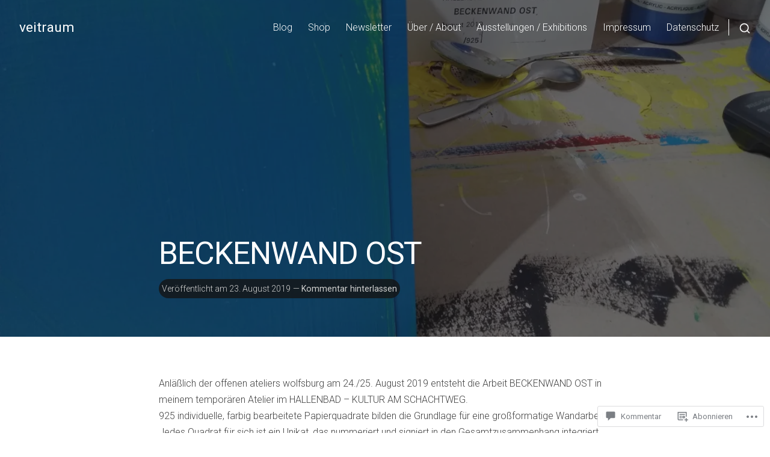

--- FILE ---
content_type: text/css;charset=utf-8
request_url: https://veitraum.com/_static/??-eJydj8EKAjEMRH/IGlxQ60H8llpi7No0pUn19y17ERE87C0zkzcw8KouSjEsBnZHRoXakFNneA6vN4SgiqYQdUSBxoOmQj2Hth3WBlYURGEema4umNFqiI8fnruruVMqCg2vWWictHAf+Q8iFJclBktSvoS75ZCWwRc+7w7Tce9Pk/fzG5ToeEw=&cssminify=yes
body_size: 3979
content:
.inactive-sidebar.single .singular-page-header .container,
.inactive-sidebar.page.page-template-default .singular-page-header .container{
  max-width:49rem;
}

.singular-page-header{
  height:35em;
}

.site .singular-page-header.has-background-cover{
  padding:0;
}

.singular-page-header .entry-title,
.singular-page-header .byline,
.singular-page-header .comments-link a{
  font-weight:400;
}

.singular-page-header .entry-title{
  letter-spacing:-0.02em;
}

.singular-page-header .entry-meta{
  color:var(--th-color-primary-base);
  text-shadow:none;
}

.singular-page-header .entry-meta .byline a:not(:hover){
  color:var(--th-color-primary-dark);
}

.singular-page-header .entry-meta .comments-link a:not(:hover){
  color:inherit;
}

.singular-page-header .avatar{
  border-radius:999px;
  display:none;
  height:64px;
  width:64px;
}

.singular-page-header .byline{
  display:block;
}

.singular-page-header.has-background-cover .entry-meta{
  color:var(--th-color-secondary-lighter);
}

.singular-page-header.has-background-cover .entry-meta .byline a:not(:hover){
  color:var(--th-color-white);
}

.singular-page-header.has-background-cover .entry-meta a{
  color:var(--th-color-white);
}

.singular-page-header.has-background-cover .entry-meta a:hover{
  color:var(--th-color-secondary-light);
}

.author-hidden #primary-header .entry-meta .avatar,
.author-hidden.comment-hidden.date-hidden #primary-header .entry-meta,
.author-hidden.date-hidden .entry-meta .comments-link::before,
.date-hidden #primary-header .entry-meta .comments-link::before{
  display:none;
}

.author-hidden #primary-header .entry-meta{
  background:none;
  margin-top:10px;
}

.author-hidden #primary-header .entry-meta{
  min-height:1px;
  padding-left:5px;
  padding-right:5px;
}

.author-hidden #primary-header:not(.has-background-cover) .entry-meta{
  color:inherit;
}

.hentry .entry-footer .edit-link a{
  background-color:var(--th-color-secondary-lightest);
  border:1px solid transparent;
  border-radius:999px;
  color:var(--th-color-secondary-base);
  display:inline-block;
  padding:0.55em 1.45em;
}

.hentry .entry-footer .edit-link a:hover{
  background-color:var(--th-color-white);
  border-color:inherit;
}

.entry-footer .entry-author{
  border-top:1px solid var(--th-color-secondary-lightest);
  overflow:hidden;
}

.entry-footer .entry-author .avatar{
  border-radius:999px;
  height:64px;
  width:64px;
}

.entry-footer .entry-author .author-avatar{
  float:right;
  margin-bottom:0.5rem;
  margin-left:0.75rem;
  min-width:64px;
  shape-outside:circle(50%);
}

.entry-author .author-links{
  padding-left:0;
}

.author-link-container a,
.author-name a{
  text-decoration:none;
}

.grid-item .has-background-cover{
  color:var(--th-color-white);
}

.grid-item .entry-title,
.grid-item .entry-summary{
  position:relative;
  z-index:1;
}

.grid-item .hentry{
  min-height:25em;
  position:relative;
}

.page-template:not(.home) .grid-item .entry-summary{
  display:none;
}

@media (min-width: 500px){
  .has-multiple-authors .singular-page-header .entry-meta{
    padding-left:2rem;
    padding-right:2rem;
  }
  .has-multiple-authors .singular-page-header .entry-meta .avatar{
    display:none;
  }
  .singular-page-header .entry-meta{
    -ms-flex-direction:column;
    -ms-flex-pack:center;
    -ms-flex-wrap:wrap;
    -webkit-box-direction:normal;
    -webkit-box-orient:vertical;
    -webkit-box-pack:center;
    background-color:var(--th-color-secondary-lighter);
    border-radius:35px;
    display:-webkit-inline-box;
    display:-ms-inline-flexbox;
    display:inline-flex;
    flex-direction:column;
    flex-wrap:wrap;
    justify-content:center;
    min-height:calc(64px + 0.5rem);
    padding:0.25rem 2rem 0.25rem calc(64px + 1rem);
    position:relative;
  }
  .singular-page-header .entry-meta > *{
    width:100%;
  }
  .singular-page-header .avatar{
    display:block;
    left:0.25rem;
    position:absolute;
    top:0.25rem;
  }
  .singular-page-header.has-background-cover .entry-meta{
    background-color:rgba(0,0,0,0.5);
  }
  .entry-footer .entry-author .avatar{
    height:96px;
    width:96px;
  }
  .entry-footer .entry-author .author-avatar{
    float:none;
    margin-bottom:0;
    margin-left:0;
    min-width:96px;
  }
}
.comments-area .comments-title,
.comments-area .comment-reply-title,
.comments-area .comment-author .fn,
.comments-area .reply{
  font-weight:400;
}

.comments-area .says,
.comment-form-comment label{
  display:none;
}

.comments-area .reply a:not(:hover),
.comments-area .comment-metadata,
.comment-respond .comment-notes,
.comments-area .comment-navigation a{
  color:var(--th-color-secondary-base);
}

.comments-area .comment-author .fn,
.comments-area .comment-meta a:not(:hover),
.comment-reply-link:not(:hover){
  color:inherit;
  text-decoration:none;
}

.comments-area .comment-subscription-form,
.comments-area .post-subscription-form,
.comments-area .comment-metadata,
.comments-area .form-allowed-tags,
.comments-area .reply{
  font-size:0.889rem;
}

.comments-area > :last-child,
.comments-area .comment-content > :last-child{
  margin-bottom:0;
}

.comments-area .comment-list{
  -webkit-padding-start:0;
  margin-left:0;
  padding-left:0;
}

.comment-list,
.comment-list .children{
  list-style:none;
}

.comment-list .children{
  margin-left:1rem;
}

.comments-area .comment-list > * + *,
.comments-area .comment-list .children > *{
  padding-top:2rem;
}

.comments-area .comment-body > * + *,
.comments-area .comment-awaiting-moderation,
.comments-area .comment .comment-respond{
  margin-top:2rem;
}

.comment-list .comment-body{
  position:relative;
}

.comment-list .avatar{
  border-radius:50%;
  height:60px;
  left:0;
  position:absolute;
  top:0;
  width:60px;
}

.comment-list .comment-author,
.comment-list .comment-metadata{
  padding-left:82px;
}

.comments-area .comment-content{
  background-color:var(--th-color-secondary-lightest);
  border-radius:2px;
  padding:25px;
  position:relative;
}

.comments-area .comment-content:after,
.comments-area .bypostauthor .comment-content:before{
  border-style:solid;
  border-width:0 10px 10px;
  content:'';
  display:block;
  left:18px;
  position:absolute;
  width:0;
}

.comments-area .comment-content:after{
  border-color:var(--th-color-secondary-lightest) transparent;
  top:-10px;
  z-index:1;
}

.comments-area .comment-content blockquote:before{
  background:var(--th-color-secondary-lighter);
}

.comments-area .bypostauthor .comment-content{
  background-color:var(--th-color-white);
  border:2px solid var(--th-color-accent-base);
}

.comments-area .bypostauthor .comment-content:after{
  border-color:var(--th-color-accent-base) transparent;
}

.comments-area .bypostauthor .comment-content:before{
  border-color:var(--th-color-white) transparent;
  top:-7px;
  z-index:2;
}

.comments-area .bypostauthor .comment-content blockquote:before{
  background-color:var(--th-color-white);
}

.comments-area .comment-edit-link:before{
  content:"/";
  padding-right:0.25rem;
}

.comment-respond input:not([type="checkbox"]){
  width:100%;
}

.comment-respond input[type="checkbox"] + label{
  margin-left:0.25rem;
}

.comment-form > p{
  margin-bottom:0;
  margin-top:2rem;
}

.comment-form > p:first-of-type{
  margin-top:0.75rem;
}

.comment-respond p.comment-form-url label,
.comment-respond p.comment-form-author label,
.comment-respond p.comment-form-email label{
  color:var(--th-color-secondary-base);
  display:block;
  line-height:1.25;
  margin-bottom:0.5rem;
}

.comment-respond span.required{
  color:var(--th-color-red);
}

.comment-form-fields div.comment-form-input input{
  height:auto;
}

.comments-area .comment-awaiting-moderation{
  -webkit-box-shadow:6px 0 0 yellow, -6px 0 0 yellow;
  background:yellow;
  box-shadow:6px 0 0 yellow, -6px 0 0 yellow;
  display:inline-block;
  font-weight:bold;
}

.comments-area .comment-subscription-form + .comment-subscription-form{
  margin-top:0.75rem;
}

.comment-content a{
  word-wrap:break-word;
}

.comments-area .comment-body h1,
.comments-area .comment-body h2,
.comments-area .comment-body h3,
.comments-area .comment-body h4,
.comments-area .comment-body h5,
.comments-area .comment-body h6{
  margin-bottom:1rem;
}

.comment-respond .logged-in-as a:not(:hover){
  color:var(--th-color-secondary-base);
  text-decoration:none;
}

.comment-respond .logged-in-as a:nth-child(2){
  font-weight:bolder;
}

@media (min-width: 500px){
  .comment-list .children{
    margin-left:2rem;
  }
  .comment-respond p.comment-form-url,
    .comment-respond p.comment-form-author,
    .comment-respond p.comment-form-email{
    float:left;
    margin-bottom:2rem;
    margin-top:1.5rem;
    width:30.6%;
  }
  .comment-respond p.comment-form-author,
    .comment-respond p.comment-form-email{
    margin-right:4%;
  }
  .comment-respond input.submit{
    width:auto;
  }
  .comment-respond .form-submit{
    clear:both;
  }
}
.infinite-scroll .posts-navigation,

.infinite-scroll .woocommerce-pagination,

.infinite-scroll.neverending .site-footer{
  display:none;
}

.infinity-end.neverending .site-footer{
  display:block;
}

.site #infinite-handle{
  clear:both;
  text-align:center;
}

.site #infinite-handle button{
  -ms-flex-align:center;
  -webkit-box-align:center;
  align-items:center;
  margin:auto;
}

.site #infinite-handle button,
			.site #infinite-handle button:hover{
  display:-webkit-box;
  display:-ms-flexbox;
  display:flex;
}

.site #infinite-handle .svg-icon{
  margin-right:0.375rem;
}

.site #infinite-handle span{
  background-color:transparent;
  border:1px solid;
  border-radius:999px;
  color:inherit;
  color:var(--th-color-primary-base);
  display:inline-block;
  font-size:1rem;
  font-weight:bolder;
  line-height:1;
  padding:0.87em 1.45em;
}

.site #infinite-handle span:hover{
  background-color:var(--th-color-primary-base);
  border-color:transparent;
  color:var(--th-color-white);
}

#page div.sharedaddy h3.sd-title:before{
  border:none;
  margin:0;
}

#page div.sharedaddy h3.sd-title,
#page div#jp-relatedposts h3.jp-relatedposts-headline,
#page div#jp-relatedposts h3.jp-relatedposts-headline em{
  font-weight:300;
}

#page div.sharedaddy h3.sd-title,
#page div#jp-relatedposts h3.jp-relatedposts-headline{
  color:#6E7273;
  font-size:0.889rem;
}

#page div.sharedaddy h3.sd-title,
#page div#jp-relatedposts h3.jp-relatedposts-headline{
  margin-bottom:15px;
}

.site .entry-content > .sharedaddy{
  padding-top:0;
}

.site div.sharedaddy>.sharedaddy:not(:first-of-type){
  margin-top:10px;
}

.site .sharedaddy .sd-social ul{
  margin:0 !important;
}

#page .sd-social-icon .sd-content ul li[class*='share-'] a{
  padding:13px;
}

#page .sd-social-icon .sd-content ul li[class*='share-'] a:hover{
  background:rgba(0,0,0,0.05);
  color:#424242 !important;
}

#page div#jp-relatedposts h3.jp-relatedposts-headline em:before{
  display:none;
}

.site-main .sd-content .share-customize-link{
  margin-top:1rem;
}

.site-main .sd-content .share-customize-link a{
  font-family:var(--th-site-font-body);
  font-size:0.8125rem;
}

#wpstats,
#botd,
#botd2{
  display:none;
}

.pd-rating{
  line-height:1.1;
  margin-bottom:35px;
}

.comments-area .pd-rating{
  margin-bottom:25px;
}

div.display-posts-listing .listing-item:not(:first-child){
  border-top:1px solid rgba(0,0,0,.08);
  margin-top:35px;
  padding-top:35px;
}

div.display-posts-listing .listing-item:after{
  clear:both;
  content:"";
  display:block;
}

.jetpack-portfolio-shortcode .portfolio-entry{
  margin-bottom:40px;
}

.jetpack-portfolio-shortcode .portfolio-entry-content :last-child{
  margin-bottom:0;
}

.jetpack-portfolio-shortcode .portfolio-featured-image{
  display:block;
  margin-bottom:30px;
}

.entry-content .jetpack-portfolio-shortcode .portfolio-entry-title{
  font-size:1.250em;
  margin-bottom:0;
  margin-top:0;
}

.jetpack-portfolio-shortcode .portfolio-entry-title a{
  color:inherit;
}

.portfolio-entry-meta{
  color:#6E7273;
  font-size:13px;
  margin-top:5px;
}

.jetpack-portfolio-shortcode .portfolio-entry-content{
  margin-top:15px;
}

.jetpack-portfolio-shortcode .portfolio-entry:not([class*='portfolio-entry-column-']) .project-types span::after,
.jetpack-portfolio-shortcode .portfolio-entry:not([class*='portfolio-entry-column-']) .project-tags span::after{
  content:":";
  margin-right:3px;
}

.jetpack-portfolio-shortcode .portfolio-entry:not([class*='portfolio-entry-column-']) .project-types a::after,
.jetpack-portfolio-shortcode .portfolio-entry:not([class*='portfolio-entry-column-']) .project-tags a::after{
  content:",";
  margin-right:3px;
}

.jetpack-portfolio-shortcode .portfolio-entry:not([class*='portfolio-entry-column-']) .project-types a:last-child::after,
.jetpack-portfolio-shortcode .portfolio-entry:not([class*='portfolio-entry-column-']) .project-tags a:last-child::after{
  display:none;
}

.jetpack-testimonial-shortcode .testimonial-entry{
  -ms-flex-wrap:wrap;
  display:-webkit-box;
  display:-ms-flexbox;
  display:flex;
  flex-wrap:wrap;
}

.jetpack-testimonial-shortcode .testimonial-entry-content{
  -ms-flex-order:1;
  -webkit-box-ordinal-group:2;
  background-color:var(--th-color-accent-base);
  border-radius:3px;
  color:#ffffff;
  order:1;
  padding:1rem;
  width:100%;
}

.jetpack-testimonial-shortcode .testimonial-entry-title{
  -ms-flex-item-align:center;
  -ms-flex-order:2;
  -webkit-box-ordinal-group:3;
  align-self:center;
  color:var(--th-color-secondary-base);
  font-weight:inherit;
  order:2;
}

.jetpack-testimonial-shortcode .testimonial-entry-title a{
  color:inherit;
}

.jetpack-testimonial-shortcode .testimonial-featured-image{
  -ms-flex-order:1;
  -webkit-box-ordinal-group:2;
  margin-right:0.5rem;
  order:1;
}

.jetpack-testimonial-shortcode .testimonial-featured-image img{
  border-radius:50%;
  height:64px;
  width:64px;
}

#respond.js{
  margin-bottom:0;
  padding-bottom:0;
  padding-top:0;
}

#respond.js h3{
  margin-bottom:1.5rem;
  margin-top:0;
}

.akismet_comment_form_privacy_notice{
  font-size:0.889rem;
}

.th-testimonial-grid .entry-thumb img{
  height:60px;
  width:60px;
}

.th-testimonial-grid .entry-content{
  position:relative;
}

.th-testimonial-grid .entry-content::after{
  border:14px solid transparent;
  border-bottom-width:0;
  border-top-color:var(--th-color-accent-base);
  bottom:-14px;
  content:'';
  left:50%;
  left:50px;
  margin-left:-18px;
  position:absolute;
}

.th-testimonial-grid .entry-content a{
  font-weight:400;
  text-decoration:underline;
}

.th-testimonial-grid .entry-content a:not([class]):hover{
  color:inherit;
  opacity:0.75;
  text-decoration:none;
}

.th-testimonial-grid .entry-content .more-link-container > a:hover{
  background-color:var(--th-color-white);
  color:var(--th-color-accent-base);
}

.th-testimonial-grid .more-link{
  background-color:transparent;
  font-size:0.889rem;
}

.wp-block-jetpack-subscriptions{
  margin-bottom:2rem;
}

.wp-block-group.has-background > .wp-block-group__inner-container > .wp-block-jetpack-layout-grid.alignfull{
  margin-left:auto;
  margin-right:auto;
  width:100%;
}

.wp-block-jetpack-tiled-gallery.alignfull{
  padding:4px;
}

.wp-block-jetpack-contact-form > form{
  width:100%;
}

.wp-block-jetpack-contact-info{
  margin-bottom:2rem;
}

.wp-block-jetpack-contact-info a{
  line-height:1.45;
}

.wp-block-jetpack-contact-info > * + *{
  margin-top:0.25rem;
}

.wp-block-jetpack-mailchimp input[type="email"]{
  width:100%;
}

.wp-block-jetpack-mailchimp form > :last-child{
  margin-bottom:0;
}

.wpnbha,
.th-content .wpnbha{
  margin-bottom:2rem;
}

.wpnbha:not(.is-grid) > div > * + *{
  border-top:1px solid var(--th-color-secondary-lighter);
  margin-top:2rem;
  padding-top:2rem;
}

.wpnbha article .entry-wrapper > * + *{
  margin-top:1.3em;
}

.wpnbha .entry-wrapper > .entry-title + *{
  margin-top:1em;
}

.wpnbha .entry-meta a,
.wpnbha .cat-links a{
  -webkit-box-shadow:none;
  border-bottom:none;
  box-shadow:none;
  font-weight:bold;
  text-decoration:none;
}

.wpnbha .entry-wrapper .cat-links + .entry-title{
  margin-top:0;
}

#page .site-main .contact-form label span{
  color:inherit;
}

@media (min-width: 500px){
  .jetpack-testimonial-shortcode .testimonial-entry-content{
    padding:2rem;
  }
}

@media screen and (min-width: 768px){
  .jetpack-portfolio-shortcode{
    -ms-flex-pack:start;
    -ms-flex-wrap:wrap;
    -webkit-box-pack:start;
    display:-webkit-box;
    display:-ms-flexbox;
    display:flex;
    flex-wrap:wrap;
    justify-content:flex-start;
    margin-left:-20px;
    margin-right:-20px;
  }
  .portfolio-entry{
    padding-left:20px;
    padding-right:20px;
  }
  .jetpack-portfolio-shortcode.column-1 .portfolio-entry{
    width:100%;
  }
  .jetpack-portfolio-shortcode.column-2 .portfolio-entry{
    width:50%;
  }
  .jetpack-portfolio-shortcode.column-3 .portfolio-entry{
    width:33.33333%;
  }
  .jetpack-portfolio-shortcode.column-4 .portfolio-entry{
    width:25%;
  }
  .jetpack-portfolio-shortcode.column-5 .portfolio-entry{
    width:20%;
  }
  .jetpack-portfolio-shortcode.column-6 .portfolio-entry{
    width:16.66667%;
  }
}

@media only screen and (max-width: 768px){
  .jetpack-testimonial-shortcode .testimonial-entry{
    float:none !important;
  }
  .jetpack-testimonial-shortcode .testimonial-entry-column-2{
    width:100%;
  }
  .jetpack-testimonial-shortcode .testimonial-entry-column-2{
    margin-left:0;
    margin-right:0;
  }
}

.reblogger-note img.avatar {
	float: left;
	padding: 0;
	border: 0;
}

.reblogger-note-content {
	margin: 0 0 20px;
}

.wpcom-reblog-snapshot .reblog-from img {
	margin: 0 .75em 0 0;
	padding: 0;
	border: 0;
}

.wpcom-reblog-snapshot .reblogger-note img.avatar {
	float: left;
	padding: 0;
	border: 0;
	margin: 0 .5em 0 0;
}

.wpcom-reblog-snapshot {
	margin-bottom: 1em;
}

.wpcom-reblog-snapshot p.reblog-from {
	margin: 0 0 1em 0;
}

.wpcom-reblog-snapshot p.reblogger-headline {
	line-height: 32px;
	margin: 0 0 1em 0;
}

.wpcom-reblog-snapshot .reblogged-content {
	margin: 0 0 1em 0;
}


.reblog-post .wpcom-enhanced-excerpt-content {
	border-left: 3px solid #eee;
	padding-left: 15px;
}

.reblog-post ul.thumb-list {
	display: block;
	list-style: none;
	margin: 2px 0;
	padding: 0;
	clear: both;
}

.reblog-post ul.thumb-list li {
	display: inline;
	margin: 0;
	padding: 0 1px;
	border: 0;
}

.reblog-post ul.thumb-list li a {
	margin: 0;
	padding: 0;
	border: 0;
}

.reblog-post ul.thumb-list li img {
	margin: 0;
	padding: 0;
	border: 0;
}

.reblog-post .wpcom-enhanced-excerpt {
	clear: both;
}

.reblog-post .wpcom-enhanced-excerpt address,
.reblog-post .wpcom-enhanced-excerpt li,
.reblog-post .wpcom-enhanced-excerpt h1,
.reblog-post .wpcom-enhanced-excerpt h2,
.reblog-post .wpcom-enhanced-excerpt h3,
.reblog-post .wpcom-enhanced-excerpt h4,
.reblog-post .wpcom-enhanced-excerpt h5,
.reblog-post .wpcom-enhanced-excerpt h6,
.reblog-post .wpcom-enhanced-excerpt p {
	font-size: 100% !important;
}

.reblog-post .wpcom-enhanced-excerpt blockquote,
.reblog-post .wpcom-enhanced-excerpt pre,
.reblog-post .wpcom-enhanced-excerpt code,
.reblog-post .wpcom-enhanced-excerpt q {
	font-size: 98% !important;
}


.reblog-from img {
	margin: 0 10px 0 0;
	vertical-align: middle;
	padding: 0;
	border: 0;
}

.reblog-source {
	margin-bottom: 0;
	font-size: .8em;
	line-height: 1;
}

.reblog-source .more-words {
	color: #668eaa;
}

.wpcom-reblog-snapshot .reblog-post {
	box-shadow: 0 0 0 1px rgba(46, 68, 83, .1) inset, 0 1px 1px rgba(46, 68, 83, .05);
	border-radius: 4px;
	padding: 24px;
}


.wpcom-reblog-snapshot .reblogger-note {
	margin: 0 0 1em 0;
	overflow: hidden;
}

.wpcom-reblog-snapshot p.reblogger-headline {
	line-height: 32px;
	margin: 0 0 1em 0;
}

.wpcom-reblog-snapshot .reblogger-note-content {
	margin: 0;
	padding: 0;
}

body .wpcom-reblog-snapshot .reblogger-note-content blockquote {
	font-style: normal;
	font-weight: normal;
	font-size: 1em;
	margin: 0;
	padding: 0;
	position: relative;
	border: none;
}

.wpcom-reblog-snapshot .reblogger-note-content blockquote p:last-child {
	margin-bottom: 0;
}
.geolocation-chip .noticon {
  display: inline-block;
  vertical-align: middle;
}

.geolocation-chip {
  margin-bottom: 1em;
}